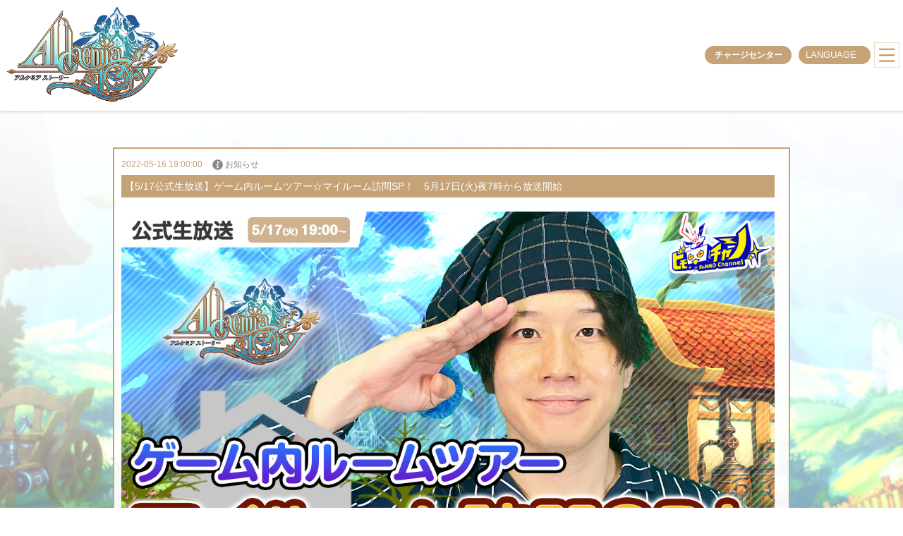

--- FILE ---
content_type: text/html; charset=UTF-8
request_url: http://www.alchemiastory.jp/information/detail/?information_id=2426
body_size: 12591
content:
<!DOCTYPE html>
<html lang="ja" data-countdown-now="2026/01/14 23:22:02" data-countdown-d-val="日 " data-countdown-h-val="時間" data-countdown-m-val="分" data-countdown-s-val="" data-countdown-end-val="-終了しました-">
<head>
<meta charset="utf-8">
<meta name="format-detection" content="telephone=no">
<meta name="viewport" content="width=device-width, initial-scale=1.0">

<title>【5/17公式生放送】ゲーム内ルームツアー☆マイルーム訪問SP！　5月17日(火)夜7時から放送開始｜お知らせ｜アルケミアストーリー（アルスト）公式サイト｜Android＆iOS対応　思い通りのキャラメイクが楽しめるMMORPG</title>

<meta name="description" content="思い通りのキャラメイクが楽しめるMMORPG【アルケミアストーリー（アルスト）】正式サービス開始！">
<meta name="keywords" content="アルスト,アルケミアストーリ－,簡単,スマホ,MMO,MMORPG,RPG,王道">

<meta property="og:type" content="website">
<meta property="og:title" content="アルケミアストーリー（アルスト）公式サイト">
<meta property="og:description" content="思い通りのキャラメイクが楽しめるMMORPG【アルケミアストーリー（アルスト）】正式サービス開始！">
<meta property="og:image" content="https://www.alchemiastory.jp/img/ogp.jpg">
<meta property="og:url" content="https://www.alchemiastory.jp/">
<meta property="og:site_name" content="アルケミアストーリー（アルスト）公式サイト">

<meta name="twitter:card" content="summary_large_image">
<meta name="twitter:site" content="@alchemiastory">
<meta name="twitter:image" content="https://www.alchemiastory.jp/img/ogp.jpg">



<link rel="shortcut icon" href="/favicon.svg" type="image/vnd.microsoft.icon">




<link rel="stylesheet" href="//alchemiastory-jp.akamaized.net/alchemiastory/web/ja/css/normalize.min.css" type="text/css">
<link rel="stylesheet" href="//alchemiastory-jp.akamaized.net/alchemiastory/web/ja/css/magnific-popup.css">
<link rel="stylesheet" href="//alchemiastory-jp.akamaized.net/alchemiastory/web/ja/css/style-common.css" type="text/css">

<link rel="stylesheet" href="//alchemiastory-jp.akamaized.net/alchemiastory/web/ja/css/layout-common_sp.css" type="text/css">
<link rel="stylesheet" href="//alchemiastory-jp.akamaized.net/alchemiastory/web/ja/css/layout-under_sp.css" type="text/css">
<link href="//fonts.googleapis.com/css?family=Abhaya+Libre" rel="stylesheet">

<link rel="stylesheet" href="//alchemiastory-jp.akamaized.net/alchemiastory/web/ja/css/information.css" type="text/css">
<link rel="stylesheet" href="//alchemiastory-jp.akamaized.net/alchemiastory/web/ja/css/effects.css" type="text/css">
<script src="//alchemiastory-jp.akamaized.net/alchemiastory/web/ja/js/jquery-2.1.4.min.js"></script>
<!--[if lt IE 9]>
	<script src="//alchemiastory-jp.akamaized.net/alchemiastory/web/ja/js/css3-mediaqueries.min.js"></script>
	<script src="//alchemiastory-jp.akamaized.net/alchemiastory/web/ja/js/html5shiv.min.js"></script>
<![endif]-->


<script>
  (function(i,s,o,g,r,a,m){i['GoogleAnalyticsObject']=r;i[r]=i[r]||function(){
  (i[r].q=i[r].q||[]).push(arguments)},i[r].l=1*new Date();a=s.createElement(o),
  m=s.getElementsByTagName(o)[0];a.async=1;a.src=g;m.parentNode.insertBefore(a,m)
  })(window,document,'script','//www.google-analytics.com/analytics.js','ga');

  ga('create', 'UA-57804568-8', 'auto');
  ga('send', 'pageview');

</script>

</head>
<body id="wrap">
	<div id="main" class="under">


			<div class="header">
				<div class="header_in">
					<div class="header_detail">
						<div class="gnav">
							<div class="gnav_menu">
								<ul>
									<li><a href="/"><img src="//alchemiastory-jp.akamaized.net/alchemiastory/web/ja/img/logo.png"></a></li>


									<li>
                   <div class="chargeBtnBox">
                    <a href="https://www.charge.asobimo.com/product/alchemia/?lang=ja" target="_blank" class="chargeBtn">チャージセンター</a>
                   </div>
										<div class="selectLanguage">
                     <div class="selectLanguage__content__inner">
                      <div class="selectLanguage__trigger">
                       <span class="language-ct">LANGUAGE</span>
                      </div>
                      <div class="selectLanguage__list">
                       <div><a href="//www.alchemiastory.jp/">日本語</a></div>
                       <div><a href="//en.alchemiastory.jp/">ENGLISH</a></div>
                       <div><a href="//tw.alchemiastory.jp/">中文 (繁體)</a></div>
                       <div><a href="//kr.alchemiastory.jp/">한국어</a></div>
                      </div>
                     </div>
                    </div>
										<div id="navBtn" class="navBtn">
											<i></i>

										</div>
									</li>
								</ul>
							</div>
						</div>
						<div class="gnav_in">
							<ul>
								<li>
									<a href="/story"><p class="nav_txt">STORY</p></a>
								</li>
								<li>
									<a href="/character"><p class="nav_txt">CHARACTER</p></a>
								</li>
								<li>
									<a href="/gallery"><p class="nav_txt">GALLERY</p></a>
								</li>
								<li>
									<a href="/system"><p class="nav_txt">SYSTEM</p></a>
								</li>
							</ul>
						</div>
					</div>
				</div>
			</div>




		<section class="scene scene--information">
			<div class="page page_outline_head">

				<div class="contents_under">
					<div class="contents_under_in">

						<div class="news_detail news">

							<p class="news_day"><time datetime="2022-05-16 19:00:00">2022-05-16 19:00:00</time></p>

							<p class="news_category notice">お知らせ</p>

							<div class="news_title">【5/17公式生放送】ゲーム内ルームツアー☆マイルーム訪問SP！　5月17日(火)夜7時から放送開始</div>

							<div>
<p class="alignC"><img width="100%"  src="//alchemiastory-jp.akamaized.net/alchemiastory/web/ja/information/media/media_20220517_bn1b.jpg" alt="アルスト生放送"></p><br />
5月17日(火)夜7時からは、<strong>「ビモチャン」</strong>にてアルケミアストーリー公式生放送を行います！<br />
<br />
<p class="hr-01-dash"></p><br />
<span class="small_title">視聴方法</span><br />
<span class="txt_title">YouTubeLive（高画質・高音質）</span><br />
<a href="//youtu.be/fgu3k6LEeJA" target="_self">＜YouTubeでの視聴はこちら！＞</a><br />
<br />
<br />
<p class="hr-01-dash"></p><br />
<span class="small_title">放送開始時間</span><br />
配信日時：5月17日(火)夜7時より放送開始予定！<br />
<br />
<span class="small_title">当日のラインナップ</span><br />
・ゲーム内ルームツアー☆マイルーム訪問SP！<br />
<br />
<span class="txt_title">出演者</span><br />
ピロー北側<br />
※放送内容・出演者は予告なく変更する場合があります。ご了承ください。<br />
<br />
▼ビモチャンとは<br />
平日に生放送で、アソビモが配信するオンラインゲームをMCやゲームプロデューサーと一緒に紹介していきます。<br />
<a href="//www.youtube.com/user/BemmoJP/" target="_self">//www.youtube.com/user/BemmoJP/</a><br />
<br />
▼ビモショとは<br />
アルケミアストーリーに関する写真やスクリーンショット、イラストなどにハッシュタグ「#ビモショ」をつけてTwitterにご投稿ください。<br />
生放送中に見事選ばれた1名様に特別アクセサリ「ゴールドゲルミメダル」を後日プレゼントさせていただきます！<br />
<br />
<p class="alignC"><img width="50%"  src="//alchemiastory-jp.akamaized.net/alchemiastory/web/ja/information/media/media_goldgerumi02.jpg" alt="アルスト生放送"></p><br />
							</div>

						</div>
						<div class="btn_area mb0">
							<div class="btn"><a href="/information/">一覧へ戻る</a></div>
						</div>
					</div>
				</div><!--// contents-under //-->

			</div>
		</section>


		<div class="b_line"></div>
		<div class="pageTop"><a href="#wrap"><img src="//alchemiastory-jp.akamaized.net/alchemiastory/web/ja/img/sp/btn/pagetop.png"></a></div>

		<div class="footer">

			<div class="ft_sns sns_share">
				<ul>
					<li>
						<a href="//twitter.com/share?text=%E6%80%9D%E3%81%84%E9%80%9A%E3%82%8A%E3%81%AE%E3%82%AD%E3%83%A3%E3%83%A9%E3%83%A1%E3%82%A4%E3%82%AF%E3%81%8C%E6%A5%BD%E3%81%97%E3%82%81%E3%82%8BMMORPG%E3%80%90%E3%82%A2%E3%83%AB%E3%82%B1%E3%83%9F%E3%82%A2%E3%82%B9%E3%83%88%E3%83%BC%E3%83%AA%E3%83%BC%EF%BC%88%E3%82%A2%E3%83%AB%E3%82%B9%E3%83%88%EF%BC%89%E3%80%91%E6%AD%A3%E5%BC%8F%E3%82%B5%E3%83%BC%E3%83%93%E3%82%B9%E9%96%8B%E5%A7%8B%EF%BC%81%0A%23%E3%82%A2%E3%83%AB%E3%82%B9%E3%83%88%20%23alchemiastory%0A&url=https://www.alchemiastory.jp" class="twitter-share-button">Tweet</a>
					</li>
					<li>
						<a href="//line.me/R/msg/text/?%E6%80%9D%E3%81%84%E9%80%9A%E3%82%8A%E3%81%AE%E3%82%AD%E3%83%A3%E3%83%A9%E3%83%A1%E3%82%A4%E3%82%AF%E3%81%8C%E6%A5%BD%E3%81%97%E3%82%81%E3%82%8BMMORPG%E3%80%90%E3%82%A2%E3%83%AB%E3%82%B1%E3%83%9F%E3%82%A2%E3%82%B9%E3%83%88%E3%83%BC%E3%83%AA%E3%83%BC%EF%BC%88%E3%82%A2%E3%83%AB%E3%82%B9%E3%83%88%EF%BC%89%E3%80%91%E6%AD%A3%E5%BC%8F%E3%82%B5%E3%83%BC%E3%83%93%E3%82%B9%E9%96%8B%E5%A7%8B%EF%BC%81%0A%E2%97%86%E3%82%A2%E3%83%AB%E3%82%B1%E3%83%9F%E3%82%A2%E3%82%B9%E3%83%88%E3%83%BC%E3%83%AA%E3%83%BC%E5%85%AC%E5%BC%8F%E3%82%B5%E3%82%A4%E3%83%88%0Ahttps%3A%2F%2Fwww.alchemiastory.jp" target="_blank"><img src="//alchemiastory-jp.akamaized.net/alchemiastory/web/ja/img/btn/line.png" alt="LINEで送る"></a>
					</li>
					<li>
						<div id="fb-root"></div>
						<script>(function(d, s, id) {
						  var js, fjs = d.getElementsByTagName(s)[0];
						  if (d.getElementById(id)) return;
						  js = d.createElement(s); js.id = id;
						  js.src = "//connect.facebook.net/ja_JP/sdk.js#xfbml=1&version=v2.4";
						  fjs.parentNode.insertBefore(js, fjs);
						}(document, 'script', 'facebook-jssdk'));</script>
						<div class="fb-share-button" data-href="https://alchemiastory.jp/" data-layout="button_count" data-font="arial"></div>
					</li>
				</ul>
			</div>
			<div class="ft_spec">
				<ul>
					<li>
						<p class="spec_title">タイトル</p>
						<p class="spec_detail">アルケミアストーリー</p>
					</li>
					<li>
						<p class="spec_title">対応</p>
						<p class="spec_detail">Android／iOS／Steam／Windows</p>
					</li>
					<li>
						<p class="spec_title">ジャンル</p>
						<p class="spec_detail">MMORPG</p>
					</li>
					<li>
						<p class="spec_title">価格</p>
						<p class="spec_detail">基本プレイ無料（アイテム販売あり）</p>
					</li>
				</ul>
			</div>
			<div class="ft_menu">
				<ul>
					<li><a href="https://www.charge.asobimo.com/product/alchemia/?lang=ja" target="_blank">チャージセンター</a></li>
					<li><a href="/fankit">ファンキット</a></li>
					<li><a href="/outline/rule">利用規約</a></li>
					<li><a href="/outline/penalty">違反ポリシー</a></li>
					<li><a href="/outline/privacy">プライバシーポリシー</a></li>
					<li><a href="/contact">お問い合わせ</a></li>
					<li><a href="/faq">よくある質問</a></li>
					<li class="bottomLine"><a href="/outline/manner">未成年の方へ</a></li>
					<li><a href="//asobimo.com/company.html" target="_blank">会社概要</a></li>
				</ul>
			</div>
			<div class="ft_copyright">
				<p><a href="//asobimo.com/" target="_blank" class="nonmover"><img src="//alchemiastory-jp.akamaized.net/alchemiastory/web/ja/img/logo_asobimo.png" alt="アソビモ株式会社"></a></p>
				<p lang="en">© ASOBIMO,Inc. All rights reserved.</p>
			</div>

		</div>

	</div>

<script src="//alchemiastory-jp.akamaized.net/alchemiastory/web/ja/js/jquery.magnific-popup.min.js"></script>
<script src="//alchemiastory-jp.akamaized.net/alchemiastory/web/ja/js/script-under.min.js"></script>
<script src="//alchemiastory-jp.akamaized.net/alchemiastory/web/ja/js/jquery.yycountdown.js"></script>
<script src="//alchemiastory-jp.akamaized.net/alchemiastory/web/ja/js/script-countdown.js"></script>
<script src="//alchemiastory-jp.akamaized.net/alchemiastory/web/ja/js/script-effects.js"></script>
<script src="//alchemiastory-jp.akamaized.net/alchemiastory/web/ja/js/language.js"></script>


</body>
</html>

--- FILE ---
content_type: text/css
request_url: http://alchemiastory-jp.akamaized.net/alchemiastory/web/ja/css/layout-under_sp.css
body_size: 2630
content:
.table_normal td,.table_normal th{border:1px solid #aaa;padding:8px 16px;text-align:center}.table_normal th{background-color:#000;color:#fff}.table_normal tr:nth-child(2n){background-color:#eee}.table_normal tr:nth-child(2n+1){background-color:#ddd}.contact_attention{max-width:960px;margin:0 auto;padding:0rem .5rem 3rem}.contact_attention .contact_attention_in{width:95%;margin:0 auto;padding:1rem;text-align:left;position:relative;border:1px solid #aaa;background-color:rgba(221,221,221,0.5)}.txt_input_area_contact{margin:.5rem 0 2rem}.txt_input_area_contact input,.txt_input_area_contact textarea,.txt_input_area_contact select{width:100%;display:block;padding:1rem .5rem;font-size:16px;font-size:1.6rem;line-height:normal !important;border:1px solid rgba(198,162,119,0.6);border-radius:3px;background:rgba(255,255,255,0.3);cursor:pointer}.txt_input_area_contact textarea{min-height:200px}.txt_input_area_contact select{max-width:280px;-moz-appearance:menulist;-webkit-appearance:menulist}.txt_input_area_contact option{background:rgba(255,255,255,0.3);cursor:pointer}.contact_confirm_area .txt_confirm{width:100%;display:block;padding:1.2rem .5rem;font-size:12px;font-size:1.2rem;line-height:normal !important;border:1px solid rgba(198,162,119,0.6);border-radius:3px;background:rgba(255,255,255,0.3);cursor:pointer;margin:.5rem 0 0}.contact_confirm_area .part{margin:2rem 0 0}.faq_search_area{width:100%;letter-spacing:-.4em}.faq_search_area .input_search{width:65%;vertical-align:top;display:inline-block;*display:inline;zoom:1;letter-spacing:normal;padding:0 .5rem 0 0}.faq_search_area .btn_search{width:35%;vertical-align:top;display:inline-block;*display:inline;zoom:1;letter-spacing:normal}.faq_category_list{width:100%;margin:2rem 0 0}.faq_category_list li{width:100%;margin:.5rem 0 0;border:1px solid rgba(198,162,119,0.6);border-radius:3px;padding:1rem 3rem 1rem 1rem;cursor:pointer;background:url("/alchemiastory/web/ja/img/icon/icon_nomal_arrow_right.png") center right 1rem no-repeat,-moz-linear-gradient(top, rgba(255,255,255,0.8) 0%, rgba(221,221,221,0.3));background:url("/alchemiastory/web/ja/img/icon/icon_nomal_arrow_right.png") center right 1rem no-repeat,-webkit-gradient(linear, left top, left bottom, from(rgba(255,255,255,0.8)), to(rgba(221,221,221,0.3)));background:url("/alchemiastory/web/ja/img/icon/icon_nomal_arrow_right.png") center right 1rem no-repeat,linear-gradient(to top, rgba(221,221,221,0.3), rgba(255,255,255,0.8));background-size:8px, 100%}.faq_category_list li a{color:#212121;display:block;text-decoration:none}.faq_category_list li:first-child{margin:0}.faq_search_area_in{position:relative;max-width:640px;margin:0 auto .5rem}.faq_part{width:100%}.faq_part .txt_question{width:100%;border:1px solid rgba(198,162,119,0.6);border-radius:3px;padding:1rem;margin:0 0 .5rem;-webkit-transition:all 0.3s;-moz-transition:all 0.3s;-ms-transition:all 0.3s;-o-transition:all 0.3s;transition:all 0.3s;background:url("/alchemiastory/web/ja/img/icon/icon_nomal_arrow_down.png") right 1rem center no-repeat,-moz-linear-gradient(top, rgba(255,255,255,0.8) 0%, rgba(221,221,221,0.3));background:url("/alchemiastory/web/ja/img/icon/icon_nomal_arrow_down.png") right 1rem center no-repeat,-webkit-gradient(linear, left top, left bottom, from(rgba(255,255,255,0.8)), to(rgba(221,221,221,0.3)));background:url("/alchemiastory/web/ja/img/icon/icon_nomal_arrow_down.png") right 1rem center no-repeat,linear-gradient(to top, rgba(221,221,221,0.3), rgba(255,255,255,0.8));background-size:20px, 100%}.faq_part .active{background:url("/alchemiastory/web/ja/img/icon/icon_nomal_arrow_up.png") right 1rem center no-repeat,-moz-linear-gradient(top, rgba(255,255,255,0.8) 0%, rgba(221,221,221,0.3));background:url("/alchemiastory/web/ja/img/icon/icon_nomal_arrow_up.png") right 1rem center no-repeat,-webkit-gradient(linear, left top, left bottom, from(rgba(255,255,255,0.8)), to(rgba(221,221,221,0.3)));background:url("/alchemiastory/web/ja/img/icon/icon_nomal_arrow_up.png") right 1rem center no-repeat,linear-gradient(to top, rgba(255,255,255,0.8), rgba(221,221,221,0.3));background-size:20px, 100%;-webkit-transition:all 0.3s;-moz-transition:all 0.3s;-ms-transition:all 0.3s;-o-transition:all 0.3s;transition:all 0.3s}.faq_part_in{padding:.5rem 1rem}.mark_question,.mark_answer{color:#fff;font-style:normal;font-size:12px;font-size:1.2rem;padding:0 .5rem;margin:0 .5rem 0 0;vertical-align:middle;display:inline-block;*display:inline;zoom:1}.mark_question{background:#c6a277}.mark_answer{background:#2b83ad}.news_tab{max-width:1024px;margin:1rem auto}.news_tab ul{width:100%;margin:0 auto;display:table;table-layout:fixed}.news_tab li{padding:.5rem .2rem;cursor:pointer;word-break:break-all;display:table-cell;vertical-align:middle;text-align:center;position:relative;font-size:10px;font-size:1rem}.news_tab li:nth-child(n+3){width:27%}.news_tab li:not(:first-child):after{content:'';z-index:1;position:absolute;top:22%;height:70%;pointer-events:none;display:block;border-left:solid 1px #ca914c;-moz-transform:skew(-25deg);-o-transform:skew(-25deg);-ms-transform:skew(-25deg);-webkit-transform:skew(-25deg);transform:skew(-25deg)}.news_tab li img.icon{vertical-align:middle;max-width:18px}.news_tab li:nth-child(1) a{color:#888888}.news_tab li:nth-child(2) a{color:#ff6f6f}.news_tab li:nth-child(3) a{color:#ffa163}.news_tab li:nth-child(4) a{color:#78a1ff}.news_tab.all li:nth-child(1) .news_in:before,.news_tab.notice li:nth-child(1) .news_in:before,.news_tab.important li:nth-child(2) .news_in:before,.news_tab.update li:nth-child(3) .news_in:before,.news_tab.maintenance li:nth-child(4) .news_in:before{content:'';width:60%;height:2px;background:#c6a277;position:absolute;bottom:0;right:0;left:0;margin:0 auto;display:block;z-index:-1}.news_tab.all li:nth-child(1) .news_in:after,.news_tab.notice li:nth-child(1) .news_in:after,.news_tab.important li:nth-child(2) .news_in:after,.news_tab.update li:nth-child(3) .news_in:after,.news_tab.maintenance li:nth-child(4) .news_in:after{width:0;height:0;content:"";border:6px solid transparent;border-top:6px solid #C6A277;position:absolute;left:50%;top:100%;margin-left:-.5rem;z-index:-1}.news_tab a{display:block;text-decoration:none}.news_list ul,.game_guide ul{width:100%}.news_list ul li,.game_guide ul li{padding:0 2rem 0 0;border-bottom:1px solid rgba(198,162,119,0.6);cursor:pointer;-webkit-transition:all 0.3s;-moz-transition:all 0.3s;-ms-transition:all 0.3s;-o-transition:all 0.3s;transition:all 0.3s;background:url("/alchemiastory/web/ja/img/icon/icon_nomal_arrow_right.png") center right 0.5rem no-repeat,rgba(255,255,255,0);background-size:10px, 100%}.news_list ul li a,.game_guide ul li a{color:#212121;display:block;text-decoration:none}.news_list ul li:hover,.game_guide ul li:hover{background:url("/alchemiastory/web/ja/img/icon/icon_nomal_arrow_right.png") center right 0.5rem no-repeat,rgba(198,162,119,0.1);background-size:10px, 100%}.news_list ul li dl,.game_guide ul li dl{width:100%}.news_list ul li dl{padding:.5rem}.game_guide ul li:last-child{border-bottom:none}.game_guide ul li dl{padding:1rem .5rem}.news_title{margin:.2rem 0 0}.news_category{width:100px;padding:0 .5rem 0 1.8rem;margin:0 0 0 1rem}.news_category,.news_day{font-size:12px;font-size:1.2rem;vertical-align:middle;display:inline-block;*display:inline;zoom:1}.news_day{color:#C6A277}.news .important{color:#ff6f6f;background:url("/alchemiastory/web/ja/img/icon/news_important.png") center left no-repeat;background-size:15px}.news .update{color:#ffa163;background:url("/alchemiastory/web/ja/img/icon/news_update.png") center left no-repeat;background-size:15px}.news .maintenance{color:#78a1ff;background:url("/alchemiastory/web/ja/img/icon/news_maintenance.png") center left no-repeat;background-size:15px}.news .notice{color:#888;background:url("/alchemiastory/web/ja/img/icon/news_notice.png") center left no-repeat;background-size:15px}.pager_number,.pager{width:100%;margin:1rem auto 0;text-align:center}.pager_number ul,.pager ul{width:100%;letter-spacing:-.4em}.pager_number ul li,.pager ul li{color:#fff;letter-spacing:normal;vertical-align:top;display:inline-block;*display:inline;zoom:1}.pager_number ul li:not(:first-child),.pager ul li:not(:first-child){margin:0 0 0 .5rem}.pager_number ul li a,.pager ul li a{font-size:12px;font-size:1.2rem;color:#fff;display:block;text-decoration:none;padding:.6rem 1.1rem;background:rgba(84,43,21,0.7);box-shadow:inset 0 1px rgba(255,255,255,0.1),inset 0 20px 20px rgba(255,255,255,0.3),inset 0 -20px 30px rgba(198,162,119,0.1);border:1px solid rgba(198,162,119,0.5)}.pager_number ul li .current,.pager ul li .current{background:rgba(198,162,119,0.7);border:1px solid rgba(198,162,119,0.5)}.pager_number{margin:2rem auto 0}.pager_number ul li a{border-radius:50%}.news_detail{width:100%;margin:0 auto .5rem;padding:0 1rem 0 0}.news_detail .news_title{padding:.5rem;margin:.5rem 0 2rem;color:#fff;background:#c6a277;border:none}.story{width:100%;padding:0 0 3rem}.character{width:100%;padding:0 0 2rem}.character p:not(:last-child){padding-bottom:3rem}.system{text-align:center}.system .item_title{padding:5rem 0 2rem}.galleryBox ul.movie{width:100%;margin:-10% 0 1rem;text-align:center}.galleryBox ul.movie li{width:100%; margin-bottom: 30px;}.galleryBox ul.art li{width:-webkit-calc(100% / 5 - (((5 - 1) * 1rem) / 5));width:calc(100% / 5 - (((5 - 1) * 1rem) / 5));background:#fff}.galleryBox ul.art li:not(:nth-child(-n+5)){margin-top:1rem}.galleryBox ul.art li:nth-last-child(-n+6){background:none}.galleryBox ul.art li:nth-last-child(-n+2){margin-top:0}.galleryBox ul.art li p{background:#fff;border:1px solid rgba(198,162,119,0.5)}.galleryBox ul{letter-spacing:-.4em;text-align:justify;padding:0 1rem;margin:0 auto}.galleryBox li{letter-spacing:normal;vertical-align:top;display:inline-block;*display:inline;zoom:1}.galleryBox li img{max-width:100%}.gallery_inline{position:relative;max-width:85%;margin:0 auto;padding:1rem;background:#fff;border:1px solid #c6a277}.gallery_inline .inline_img{text-align:center}.gallery_inline .inline_img img{width:auto;max-width:100%;max-height:550px;border:1px solid #c6a277}.gallery_inline .inline_caption{width:100%;padding:1rem 0 0}.gallery_inline .inline_caption dl{letter-spacing:-.4em}.gallery_inline .inline_caption dl dt{position:relative;width:16%;vertical-align:top;display:inline-block;*display:inline;zoom:1;padding:0 1.5rem 0 0;text-align:center;overflow:visible}.gallery_inline .inline_caption dl dt img{max-width:100px}.gallery_inline .inline_caption dl dd{position:relative;width:84%;background:url("/alchemiastory/web/ja/img/bg/bg_pattern.png") center center repeat,rgba(120,120,120,0.7);background-size:100%, 100%;vertical-align:top;display:inline-block;*display:inline;zoom:1;color:#fff;letter-spacing:normal;padding:.5rem 1rem;border-radius:5px}.gallery_inline .inline_caption dl dd img{padding:.2rem 0}.gallery_inline .inline_caption dl dd:before{top:2.5rem;left:0;border:solid transparent;content:" ";height:0;width:0;position:absolute;pointer-events:none;border-color:rgba(160,160,160,0);border-right-color:#a0a0a0;border-width:8px;margin-top:-8px;margin-left:-1.5rem}.gallery_inline .mfp-close{top:0;width:30px;height:30px;background:url("/alchemiastory/web/ja/img/icon/icon_close.png") center center no-repeat;background-size:80%;background-color:#2b83ad}@media screen and (max-width: 480px){.galleryBox ul.art li{width:-webkit-calc(100% / 3 - (((3 - 1) * 1rem) / 3));width:calc(100% / 3 - (((3 - 1) * 1rem) / 3))}.galleryBox ul.art li:not(:nth-child(-n+3)){margin-top:1rem}.galleryBox ul.art li:nth-child(n+67):nth-child(-n+70){display:none}.gallery_inline .inline_caption dl dst{width:25%}.gallery_inline .inline_caption dl dd{width:75%;font-size:12px;font-size:1.2rem}.mfp-arrow-left{width:35px;height:50px}.mfp-arrow-right{width:35px;height:50px}}
.movieTit{font-family: 'Kaisei HarunoUmi', serif; font-size: 2rem; font-weight: bold; color: #802c00; line-height: 5rem; position: relative;}.galleryBox ul.movie li p.movieTit{background: url("/alchemiastory/web/ja/img/bg/movie_tit.svg") center center no-repeat; background-size: contain; margin-bottom: 10px; border: none;}.movie iframe{ height: 218px;}


--- FILE ---
content_type: application/x-javascript
request_url: http://alchemiastory-jp.akamaized.net/alchemiastory/web/ja/js/script-countdown.js
body_size: 714
content:
	var CountDownManager = (function() {
		var self = function() {};

		self.init = function() {

			$(".countdown").each(function(idx, elm) {

				$(elm).yycountdown({
					startDateTime : $("html").data("countdown-now"),
					endDateTime   : $(elm).data("countdown-limit"),
					showLevel:"dhm",
					unit          : {d: $("html").data("countdown-d-val"), h: $("html").data("countdown-h-val"), m: $("html").data("countdown-m-val"), s: $("html").data("countdown-s-val")},
					complete      : function(_this){
						$(_this).html($("html").data("countdown-end-val"));
									}
				});

			});

		};

		return self;
	})();

	$(document).ready(function() {
		CountDownManager.init();
	});
